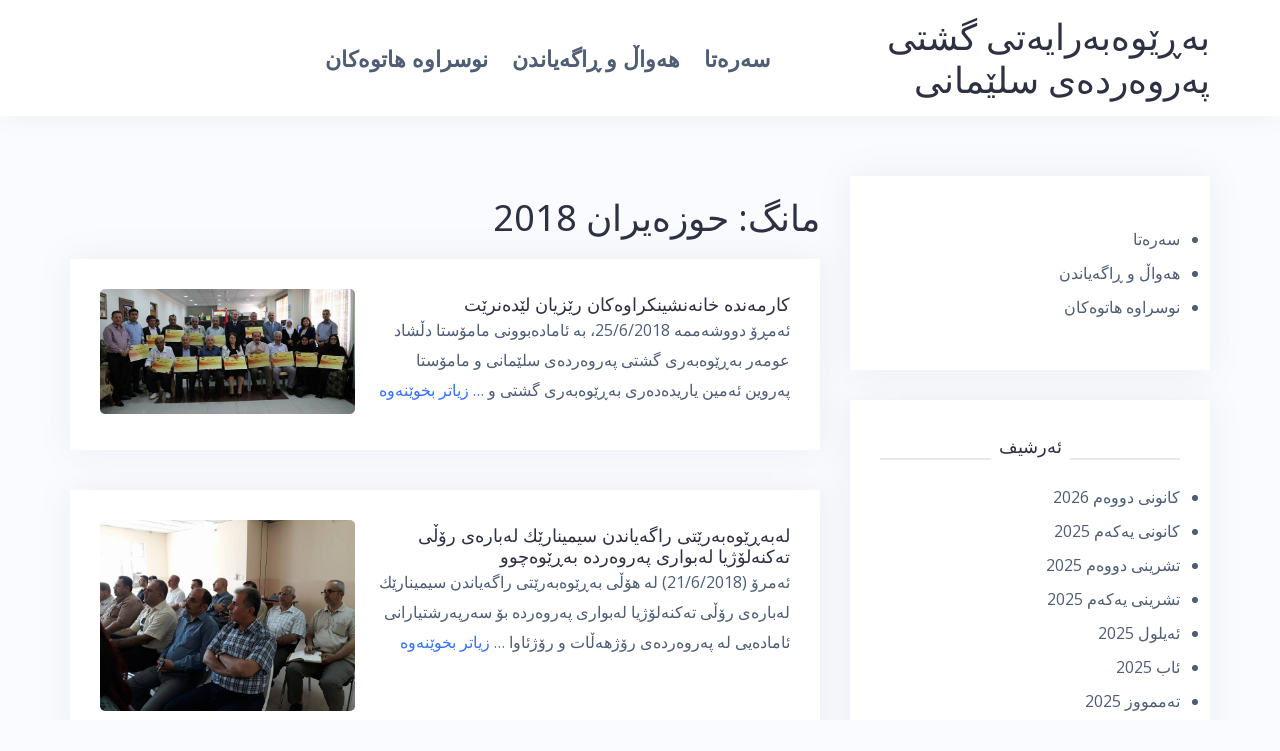

--- FILE ---
content_type: text/html; charset=UTF-8
request_url: https://suliparwarda.com/?m=201806&paged=2
body_size: 12640
content:
<!DOCTYPE html>
<html dir="rtl" lang="ckb">
<head>
<meta charset="UTF-8">
<meta name="viewport" content="width=device-width, initial-scale=1">
<link rel="profile" href="https://gmpg.org/xfn/11">
<link rel="pingback" href="https://suliparwarda.com/xmlrpc.php">

<title>حوزه‌یران 2018 &#8211; پەڕە 2 &#8211; بەڕێوەبەرایەتی گشتی پەروەردەی سلێمانی</title>
<meta name='robots' content='max-image-preview:large' />
<link rel='dns-prefetch' href='//fonts.googleapis.com' />
		<!-- This site uses the Google Analytics by MonsterInsights plugin v9.11.1 - Using Analytics tracking - https://www.monsterinsights.com/ -->
							<script src="//www.googletagmanager.com/gtag/js?id=G-XED5VVNP7D"  data-cfasync="false" data-wpfc-render="false" type="text/javascript" async></script>
			<script data-cfasync="false" data-wpfc-render="false" type="text/javascript">
				var mi_version = '9.11.1';
				var mi_track_user = true;
				var mi_no_track_reason = '';
								var MonsterInsightsDefaultLocations = {"page_location":"https:\/\/suliparwarda.com\/?m=201806&paged=2"};
								if ( typeof MonsterInsightsPrivacyGuardFilter === 'function' ) {
					var MonsterInsightsLocations = (typeof MonsterInsightsExcludeQuery === 'object') ? MonsterInsightsPrivacyGuardFilter( MonsterInsightsExcludeQuery ) : MonsterInsightsPrivacyGuardFilter( MonsterInsightsDefaultLocations );
				} else {
					var MonsterInsightsLocations = (typeof MonsterInsightsExcludeQuery === 'object') ? MonsterInsightsExcludeQuery : MonsterInsightsDefaultLocations;
				}

								var disableStrs = [
										'ga-disable-G-XED5VVNP7D',
									];

				/* Function to detect opted out users */
				function __gtagTrackerIsOptedOut() {
					for (var index = 0; index < disableStrs.length; index++) {
						if (document.cookie.indexOf(disableStrs[index] + '=true') > -1) {
							return true;
						}
					}

					return false;
				}

				/* Disable tracking if the opt-out cookie exists. */
				if (__gtagTrackerIsOptedOut()) {
					for (var index = 0; index < disableStrs.length; index++) {
						window[disableStrs[index]] = true;
					}
				}

				/* Opt-out function */
				function __gtagTrackerOptout() {
					for (var index = 0; index < disableStrs.length; index++) {
						document.cookie = disableStrs[index] + '=true; expires=Thu, 31 Dec 2099 23:59:59 UTC; path=/';
						window[disableStrs[index]] = true;
					}
				}

				if ('undefined' === typeof gaOptout) {
					function gaOptout() {
						__gtagTrackerOptout();
					}
				}
								window.dataLayer = window.dataLayer || [];

				window.MonsterInsightsDualTracker = {
					helpers: {},
					trackers: {},
				};
				if (mi_track_user) {
					function __gtagDataLayer() {
						dataLayer.push(arguments);
					}

					function __gtagTracker(type, name, parameters) {
						if (!parameters) {
							parameters = {};
						}

						if (parameters.send_to) {
							__gtagDataLayer.apply(null, arguments);
							return;
						}

						if (type === 'event') {
														parameters.send_to = monsterinsights_frontend.v4_id;
							var hookName = name;
							if (typeof parameters['event_category'] !== 'undefined') {
								hookName = parameters['event_category'] + ':' + name;
							}

							if (typeof MonsterInsightsDualTracker.trackers[hookName] !== 'undefined') {
								MonsterInsightsDualTracker.trackers[hookName](parameters);
							} else {
								__gtagDataLayer('event', name, parameters);
							}
							
						} else {
							__gtagDataLayer.apply(null, arguments);
						}
					}

					__gtagTracker('js', new Date());
					__gtagTracker('set', {
						'developer_id.dZGIzZG': true,
											});
					if ( MonsterInsightsLocations.page_location ) {
						__gtagTracker('set', MonsterInsightsLocations);
					}
										__gtagTracker('config', 'G-XED5VVNP7D', {"forceSSL":"true"} );
										window.gtag = __gtagTracker;										(function () {
						/* https://developers.google.com/analytics/devguides/collection/analyticsjs/ */
						/* ga and __gaTracker compatibility shim. */
						var noopfn = function () {
							return null;
						};
						var newtracker = function () {
							return new Tracker();
						};
						var Tracker = function () {
							return null;
						};
						var p = Tracker.prototype;
						p.get = noopfn;
						p.set = noopfn;
						p.send = function () {
							var args = Array.prototype.slice.call(arguments);
							args.unshift('send');
							__gaTracker.apply(null, args);
						};
						var __gaTracker = function () {
							var len = arguments.length;
							if (len === 0) {
								return;
							}
							var f = arguments[len - 1];
							if (typeof f !== 'object' || f === null || typeof f.hitCallback !== 'function') {
								if ('send' === arguments[0]) {
									var hitConverted, hitObject = false, action;
									if ('event' === arguments[1]) {
										if ('undefined' !== typeof arguments[3]) {
											hitObject = {
												'eventAction': arguments[3],
												'eventCategory': arguments[2],
												'eventLabel': arguments[4],
												'value': arguments[5] ? arguments[5] : 1,
											}
										}
									}
									if ('pageview' === arguments[1]) {
										if ('undefined' !== typeof arguments[2]) {
											hitObject = {
												'eventAction': 'page_view',
												'page_path': arguments[2],
											}
										}
									}
									if (typeof arguments[2] === 'object') {
										hitObject = arguments[2];
									}
									if (typeof arguments[5] === 'object') {
										Object.assign(hitObject, arguments[5]);
									}
									if ('undefined' !== typeof arguments[1].hitType) {
										hitObject = arguments[1];
										if ('pageview' === hitObject.hitType) {
											hitObject.eventAction = 'page_view';
										}
									}
									if (hitObject) {
										action = 'timing' === arguments[1].hitType ? 'timing_complete' : hitObject.eventAction;
										hitConverted = mapArgs(hitObject);
										__gtagTracker('event', action, hitConverted);
									}
								}
								return;
							}

							function mapArgs(args) {
								var arg, hit = {};
								var gaMap = {
									'eventCategory': 'event_category',
									'eventAction': 'event_action',
									'eventLabel': 'event_label',
									'eventValue': 'event_value',
									'nonInteraction': 'non_interaction',
									'timingCategory': 'event_category',
									'timingVar': 'name',
									'timingValue': 'value',
									'timingLabel': 'event_label',
									'page': 'page_path',
									'location': 'page_location',
									'title': 'page_title',
									'referrer' : 'page_referrer',
								};
								for (arg in args) {
																		if (!(!args.hasOwnProperty(arg) || !gaMap.hasOwnProperty(arg))) {
										hit[gaMap[arg]] = args[arg];
									} else {
										hit[arg] = args[arg];
									}
								}
								return hit;
							}

							try {
								f.hitCallback();
							} catch (ex) {
							}
						};
						__gaTracker.create = newtracker;
						__gaTracker.getByName = newtracker;
						__gaTracker.getAll = function () {
							return [];
						};
						__gaTracker.remove = noopfn;
						__gaTracker.loaded = true;
						window['__gaTracker'] = __gaTracker;
					})();
									} else {
										console.log("");
					(function () {
						function __gtagTracker() {
							return null;
						}

						window['__gtagTracker'] = __gtagTracker;
						window['gtag'] = __gtagTracker;
					})();
									}
			</script>
							<!-- / Google Analytics by MonsterInsights -->
		<style id='wp-img-auto-sizes-contain-inline-css' type='text/css'>
img:is([sizes=auto i],[sizes^="auto," i]){contain-intrinsic-size:3000px 1500px}
/*# sourceURL=wp-img-auto-sizes-contain-inline-css */
</style>
<link rel='stylesheet' id='bootstrap-css' href='https://suliparwarda.com/wp-content/themes/talon/css/bootstrap/bootstrap.min.css' type='text/css' media='all' />
<style id='wp-block-library-inline-css' type='text/css'>
:root{--wp-block-synced-color:#7a00df;--wp-block-synced-color--rgb:122,0,223;--wp-bound-block-color:var(--wp-block-synced-color);--wp-editor-canvas-background:#ddd;--wp-admin-theme-color:#007cba;--wp-admin-theme-color--rgb:0,124,186;--wp-admin-theme-color-darker-10:#006ba1;--wp-admin-theme-color-darker-10--rgb:0,107,160.5;--wp-admin-theme-color-darker-20:#005a87;--wp-admin-theme-color-darker-20--rgb:0,90,135;--wp-admin-border-width-focus:2px}@media (min-resolution:192dpi){:root{--wp-admin-border-width-focus:1.5px}}.wp-element-button{cursor:pointer}:root .has-very-light-gray-background-color{background-color:#eee}:root .has-very-dark-gray-background-color{background-color:#313131}:root .has-very-light-gray-color{color:#eee}:root .has-very-dark-gray-color{color:#313131}:root .has-vivid-green-cyan-to-vivid-cyan-blue-gradient-background{background:linear-gradient(135deg,#00d084,#0693e3)}:root .has-purple-crush-gradient-background{background:linear-gradient(135deg,#34e2e4,#4721fb 50%,#ab1dfe)}:root .has-hazy-dawn-gradient-background{background:linear-gradient(135deg,#faaca8,#dad0ec)}:root .has-subdued-olive-gradient-background{background:linear-gradient(135deg,#fafae1,#67a671)}:root .has-atomic-cream-gradient-background{background:linear-gradient(135deg,#fdd79a,#004a59)}:root .has-nightshade-gradient-background{background:linear-gradient(135deg,#330968,#31cdcf)}:root .has-midnight-gradient-background{background:linear-gradient(135deg,#020381,#2874fc)}:root{--wp--preset--font-size--normal:16px;--wp--preset--font-size--huge:42px}.has-regular-font-size{font-size:1em}.has-larger-font-size{font-size:2.625em}.has-normal-font-size{font-size:var(--wp--preset--font-size--normal)}.has-huge-font-size{font-size:var(--wp--preset--font-size--huge)}.has-text-align-center{text-align:center}.has-text-align-left{text-align:left}.has-text-align-right{text-align:right}.has-fit-text{white-space:nowrap!important}#end-resizable-editor-section{display:none}.aligncenter{clear:both}.items-justified-left{justify-content:flex-start}.items-justified-center{justify-content:center}.items-justified-right{justify-content:flex-end}.items-justified-space-between{justify-content:space-between}.screen-reader-text{border:0;clip-path:inset(50%);height:1px;margin:-1px;overflow:hidden;padding:0;position:absolute;width:1px;word-wrap:normal!important}.screen-reader-text:focus{background-color:#ddd;clip-path:none;color:#444;display:block;font-size:1em;height:auto;left:5px;line-height:normal;padding:15px 23px 14px;text-decoration:none;top:5px;width:auto;z-index:100000}html :where(.has-border-color){border-style:solid}html :where([style*=border-top-color]){border-top-style:solid}html :where([style*=border-right-color]){border-right-style:solid}html :where([style*=border-bottom-color]){border-bottom-style:solid}html :where([style*=border-left-color]){border-left-style:solid}html :where([style*=border-width]){border-style:solid}html :where([style*=border-top-width]){border-top-style:solid}html :where([style*=border-right-width]){border-right-style:solid}html :where([style*=border-bottom-width]){border-bottom-style:solid}html :where([style*=border-left-width]){border-left-style:solid}html :where(img[class*=wp-image-]){height:auto;max-width:100%}:where(figure){margin:0 0 1em}html :where(.is-position-sticky){--wp-admin--admin-bar--position-offset:var(--wp-admin--admin-bar--height,0px)}@media screen and (max-width:600px){html :where(.is-position-sticky){--wp-admin--admin-bar--position-offset:0px}}

/*# sourceURL=wp-block-library-inline-css */
</style><style id='wp-block-media-text-inline-css' type='text/css'>
.wp-block-media-text{box-sizing:border-box;direction:ltr;display:grid;grid-template-columns:50% 1fr;grid-template-rows:auto}.wp-block-media-text.has-media-on-the-right{grid-template-columns:1fr 50%}.wp-block-media-text.is-vertically-aligned-top>.wp-block-media-text__content,.wp-block-media-text.is-vertically-aligned-top>.wp-block-media-text__media{align-self:start}.wp-block-media-text.is-vertically-aligned-center>.wp-block-media-text__content,.wp-block-media-text.is-vertically-aligned-center>.wp-block-media-text__media,.wp-block-media-text>.wp-block-media-text__content,.wp-block-media-text>.wp-block-media-text__media{align-self:center}.wp-block-media-text.is-vertically-aligned-bottom>.wp-block-media-text__content,.wp-block-media-text.is-vertically-aligned-bottom>.wp-block-media-text__media{align-self:end}.wp-block-media-text>.wp-block-media-text__media{grid-column:1;grid-row:1;margin:0}.wp-block-media-text>.wp-block-media-text__content{direction:rtl;grid-column:2;grid-row:1;padding:0 8%;word-break:break-word}.wp-block-media-text.has-media-on-the-right>.wp-block-media-text__media{grid-column:2;grid-row:1}.wp-block-media-text.has-media-on-the-right>.wp-block-media-text__content{grid-column:1;grid-row:1}.wp-block-media-text__media a{display:block}.wp-block-media-text__media img,.wp-block-media-text__media video{height:auto;max-width:unset;vertical-align:middle;width:100%}.wp-block-media-text.is-image-fill>.wp-block-media-text__media{background-size:cover;height:100%;min-height:250px}.wp-block-media-text.is-image-fill>.wp-block-media-text__media>a{display:block;height:100%}.wp-block-media-text.is-image-fill>.wp-block-media-text__media img{height:1px;margin:-1px;overflow:hidden;padding:0;position:absolute;width:1px;clip:rect(0,0,0,0);border:0}.wp-block-media-text.is-image-fill-element>.wp-block-media-text__media{height:100%;min-height:250px}.wp-block-media-text.is-image-fill-element>.wp-block-media-text__media>a{display:block;height:100%}.wp-block-media-text.is-image-fill-element>.wp-block-media-text__media img{height:100%;object-fit:cover;width:100%}@media (max-width:600px){.wp-block-media-text.is-stacked-on-mobile{grid-template-columns:100%!important}.wp-block-media-text.is-stacked-on-mobile>.wp-block-media-text__media{grid-column:1;grid-row:1}.wp-block-media-text.is-stacked-on-mobile>.wp-block-media-text__content{grid-column:1;grid-row:2}}
/*# sourceURL=https://suliparwarda.com/wp-includes/blocks/media-text/style.min.css */
</style>
<style id='wp-block-paragraph-inline-css' type='text/css'>
.is-small-text{font-size:.875em}.is-regular-text{font-size:1em}.is-large-text{font-size:2.25em}.is-larger-text{font-size:3em}.has-drop-cap:not(:focus):first-letter{float:right;font-size:8.4em;font-style:normal;font-weight:100;line-height:.68;margin:.05em 0 0 .1em;text-transform:uppercase}body.rtl .has-drop-cap:not(:focus):first-letter{float:none;margin-right:.1em}p.has-drop-cap.has-background{overflow:hidden}:root :where(p.has-background){padding:1.25em 2.375em}:where(p.has-text-color:not(.has-link-color)) a{color:inherit}p.has-text-align-left[style*="writing-mode:vertical-lr"],p.has-text-align-right[style*="writing-mode:vertical-rl"]{rotate:180deg}
/*# sourceURL=https://suliparwarda.com/wp-includes/blocks/paragraph/style.min.css */
</style>
<style id='global-styles-inline-css' type='text/css'>
:root{--wp--preset--aspect-ratio--square: 1;--wp--preset--aspect-ratio--4-3: 4/3;--wp--preset--aspect-ratio--3-4: 3/4;--wp--preset--aspect-ratio--3-2: 3/2;--wp--preset--aspect-ratio--2-3: 2/3;--wp--preset--aspect-ratio--16-9: 16/9;--wp--preset--aspect-ratio--9-16: 9/16;--wp--preset--color--black: #000000;--wp--preset--color--cyan-bluish-gray: #abb8c3;--wp--preset--color--white: #ffffff;--wp--preset--color--pale-pink: #f78da7;--wp--preset--color--vivid-red: #cf2e2e;--wp--preset--color--luminous-vivid-orange: #ff6900;--wp--preset--color--luminous-vivid-amber: #fcb900;--wp--preset--color--light-green-cyan: #7bdcb5;--wp--preset--color--vivid-green-cyan: #00d084;--wp--preset--color--pale-cyan-blue: #8ed1fc;--wp--preset--color--vivid-cyan-blue: #0693e3;--wp--preset--color--vivid-purple: #9b51e0;--wp--preset--gradient--vivid-cyan-blue-to-vivid-purple: linear-gradient(135deg,rgb(6,147,227) 0%,rgb(155,81,224) 100%);--wp--preset--gradient--light-green-cyan-to-vivid-green-cyan: linear-gradient(135deg,rgb(122,220,180) 0%,rgb(0,208,130) 100%);--wp--preset--gradient--luminous-vivid-amber-to-luminous-vivid-orange: linear-gradient(135deg,rgb(252,185,0) 0%,rgb(255,105,0) 100%);--wp--preset--gradient--luminous-vivid-orange-to-vivid-red: linear-gradient(135deg,rgb(255,105,0) 0%,rgb(207,46,46) 100%);--wp--preset--gradient--very-light-gray-to-cyan-bluish-gray: linear-gradient(135deg,rgb(238,238,238) 0%,rgb(169,184,195) 100%);--wp--preset--gradient--cool-to-warm-spectrum: linear-gradient(135deg,rgb(74,234,220) 0%,rgb(151,120,209) 20%,rgb(207,42,186) 40%,rgb(238,44,130) 60%,rgb(251,105,98) 80%,rgb(254,248,76) 100%);--wp--preset--gradient--blush-light-purple: linear-gradient(135deg,rgb(255,206,236) 0%,rgb(152,150,240) 100%);--wp--preset--gradient--blush-bordeaux: linear-gradient(135deg,rgb(254,205,165) 0%,rgb(254,45,45) 50%,rgb(107,0,62) 100%);--wp--preset--gradient--luminous-dusk: linear-gradient(135deg,rgb(255,203,112) 0%,rgb(199,81,192) 50%,rgb(65,88,208) 100%);--wp--preset--gradient--pale-ocean: linear-gradient(135deg,rgb(255,245,203) 0%,rgb(182,227,212) 50%,rgb(51,167,181) 100%);--wp--preset--gradient--electric-grass: linear-gradient(135deg,rgb(202,248,128) 0%,rgb(113,206,126) 100%);--wp--preset--gradient--midnight: linear-gradient(135deg,rgb(2,3,129) 0%,rgb(40,116,252) 100%);--wp--preset--font-size--small: 13px;--wp--preset--font-size--medium: 20px;--wp--preset--font-size--large: 36px;--wp--preset--font-size--x-large: 42px;--wp--preset--spacing--20: 0.44rem;--wp--preset--spacing--30: 0.67rem;--wp--preset--spacing--40: 1rem;--wp--preset--spacing--50: 1.5rem;--wp--preset--spacing--60: 2.25rem;--wp--preset--spacing--70: 3.38rem;--wp--preset--spacing--80: 5.06rem;--wp--preset--shadow--natural: 6px 6px 9px rgba(0, 0, 0, 0.2);--wp--preset--shadow--deep: 12px 12px 50px rgba(0, 0, 0, 0.4);--wp--preset--shadow--sharp: 6px 6px 0px rgba(0, 0, 0, 0.2);--wp--preset--shadow--outlined: 6px 6px 0px -3px rgb(255, 255, 255), 6px 6px rgb(0, 0, 0);--wp--preset--shadow--crisp: 6px 6px 0px rgb(0, 0, 0);}:where(.is-layout-flex){gap: 0.5em;}:where(.is-layout-grid){gap: 0.5em;}body .is-layout-flex{display: flex;}.is-layout-flex{flex-wrap: wrap;align-items: center;}.is-layout-flex > :is(*, div){margin: 0;}body .is-layout-grid{display: grid;}.is-layout-grid > :is(*, div){margin: 0;}:where(.wp-block-columns.is-layout-flex){gap: 2em;}:where(.wp-block-columns.is-layout-grid){gap: 2em;}:where(.wp-block-post-template.is-layout-flex){gap: 1.25em;}:where(.wp-block-post-template.is-layout-grid){gap: 1.25em;}.has-black-color{color: var(--wp--preset--color--black) !important;}.has-cyan-bluish-gray-color{color: var(--wp--preset--color--cyan-bluish-gray) !important;}.has-white-color{color: var(--wp--preset--color--white) !important;}.has-pale-pink-color{color: var(--wp--preset--color--pale-pink) !important;}.has-vivid-red-color{color: var(--wp--preset--color--vivid-red) !important;}.has-luminous-vivid-orange-color{color: var(--wp--preset--color--luminous-vivid-orange) !important;}.has-luminous-vivid-amber-color{color: var(--wp--preset--color--luminous-vivid-amber) !important;}.has-light-green-cyan-color{color: var(--wp--preset--color--light-green-cyan) !important;}.has-vivid-green-cyan-color{color: var(--wp--preset--color--vivid-green-cyan) !important;}.has-pale-cyan-blue-color{color: var(--wp--preset--color--pale-cyan-blue) !important;}.has-vivid-cyan-blue-color{color: var(--wp--preset--color--vivid-cyan-blue) !important;}.has-vivid-purple-color{color: var(--wp--preset--color--vivid-purple) !important;}.has-black-background-color{background-color: var(--wp--preset--color--black) !important;}.has-cyan-bluish-gray-background-color{background-color: var(--wp--preset--color--cyan-bluish-gray) !important;}.has-white-background-color{background-color: var(--wp--preset--color--white) !important;}.has-pale-pink-background-color{background-color: var(--wp--preset--color--pale-pink) !important;}.has-vivid-red-background-color{background-color: var(--wp--preset--color--vivid-red) !important;}.has-luminous-vivid-orange-background-color{background-color: var(--wp--preset--color--luminous-vivid-orange) !important;}.has-luminous-vivid-amber-background-color{background-color: var(--wp--preset--color--luminous-vivid-amber) !important;}.has-light-green-cyan-background-color{background-color: var(--wp--preset--color--light-green-cyan) !important;}.has-vivid-green-cyan-background-color{background-color: var(--wp--preset--color--vivid-green-cyan) !important;}.has-pale-cyan-blue-background-color{background-color: var(--wp--preset--color--pale-cyan-blue) !important;}.has-vivid-cyan-blue-background-color{background-color: var(--wp--preset--color--vivid-cyan-blue) !important;}.has-vivid-purple-background-color{background-color: var(--wp--preset--color--vivid-purple) !important;}.has-black-border-color{border-color: var(--wp--preset--color--black) !important;}.has-cyan-bluish-gray-border-color{border-color: var(--wp--preset--color--cyan-bluish-gray) !important;}.has-white-border-color{border-color: var(--wp--preset--color--white) !important;}.has-pale-pink-border-color{border-color: var(--wp--preset--color--pale-pink) !important;}.has-vivid-red-border-color{border-color: var(--wp--preset--color--vivid-red) !important;}.has-luminous-vivid-orange-border-color{border-color: var(--wp--preset--color--luminous-vivid-orange) !important;}.has-luminous-vivid-amber-border-color{border-color: var(--wp--preset--color--luminous-vivid-amber) !important;}.has-light-green-cyan-border-color{border-color: var(--wp--preset--color--light-green-cyan) !important;}.has-vivid-green-cyan-border-color{border-color: var(--wp--preset--color--vivid-green-cyan) !important;}.has-pale-cyan-blue-border-color{border-color: var(--wp--preset--color--pale-cyan-blue) !important;}.has-vivid-cyan-blue-border-color{border-color: var(--wp--preset--color--vivid-cyan-blue) !important;}.has-vivid-purple-border-color{border-color: var(--wp--preset--color--vivid-purple) !important;}.has-vivid-cyan-blue-to-vivid-purple-gradient-background{background: var(--wp--preset--gradient--vivid-cyan-blue-to-vivid-purple) !important;}.has-light-green-cyan-to-vivid-green-cyan-gradient-background{background: var(--wp--preset--gradient--light-green-cyan-to-vivid-green-cyan) !important;}.has-luminous-vivid-amber-to-luminous-vivid-orange-gradient-background{background: var(--wp--preset--gradient--luminous-vivid-amber-to-luminous-vivid-orange) !important;}.has-luminous-vivid-orange-to-vivid-red-gradient-background{background: var(--wp--preset--gradient--luminous-vivid-orange-to-vivid-red) !important;}.has-very-light-gray-to-cyan-bluish-gray-gradient-background{background: var(--wp--preset--gradient--very-light-gray-to-cyan-bluish-gray) !important;}.has-cool-to-warm-spectrum-gradient-background{background: var(--wp--preset--gradient--cool-to-warm-spectrum) !important;}.has-blush-light-purple-gradient-background{background: var(--wp--preset--gradient--blush-light-purple) !important;}.has-blush-bordeaux-gradient-background{background: var(--wp--preset--gradient--blush-bordeaux) !important;}.has-luminous-dusk-gradient-background{background: var(--wp--preset--gradient--luminous-dusk) !important;}.has-pale-ocean-gradient-background{background: var(--wp--preset--gradient--pale-ocean) !important;}.has-electric-grass-gradient-background{background: var(--wp--preset--gradient--electric-grass) !important;}.has-midnight-gradient-background{background: var(--wp--preset--gradient--midnight) !important;}.has-small-font-size{font-size: var(--wp--preset--font-size--small) !important;}.has-medium-font-size{font-size: var(--wp--preset--font-size--medium) !important;}.has-large-font-size{font-size: var(--wp--preset--font-size--large) !important;}.has-x-large-font-size{font-size: var(--wp--preset--font-size--x-large) !important;}
/*# sourceURL=global-styles-inline-css */
</style>

<style id='classic-theme-styles-inline-css' type='text/css'>
/*! This file is auto-generated */
.wp-block-button__link{color:#fff;background-color:#32373c;border-radius:9999px;box-shadow:none;text-decoration:none;padding:calc(.667em + 2px) calc(1.333em + 2px);font-size:1.125em}.wp-block-file__button{background:#32373c;color:#fff;text-decoration:none}
/*# sourceURL=/wp-includes/css/classic-themes.min.css */
</style>
<link rel='stylesheet' id='talon-style-css' href='https://suliparwarda.com/wp-content/themes/talon/style.css' type='text/css' media='all' />
<style id='talon-style-inline-css' type='text/css'>
.inner-bar,.lists-box ul li:before,.testimonials-box .slick-dots li.slick-active button::before,.woocommerce-cart .wc-proceed-to-checkout a.checkout-button:hover,.woocommerce #respond input#submit:hover,.woocommerce a.button:hover,.woocommerce button.button:hover,.woocommerce input.button:hover,.woocommerce input.button.alt:hover,.woocommerce-cart .wc-proceed-to-checkout a.checkout-button,.woocommerce #respond input#submit,.woocommerce a.button,.woocommerce button.button,.woocommerce input.button,.woocommerce input.button.alt,.woocommerce span.onsale,.woocommerce ul.products li.product .onsale,.check-box-active .checkbox-inner,.tags-links a:hover,.button,button,input[type="button"],input[type="reset"],input[type="submit"],.woocommerce button.single_add_to_cart_button.button,.button:hover,button:hover,input[type="button"]:hover,input[type="reset"]:hover,input[type="submit"]:hover,.woocommerce button.single_add_to_cart_button.button:hover	{ background-color:#7261ee;}
.team-social a:hover,.portfolio-item h4 a:hover,.woocommerce-message:before { color:#7261ee;}
.woocommerce div.product .woocommerce-tabs ul.tabs li.active,.portfolio-filter ul .active a,.woocommerce-message { border-color:#7261ee;}
.button:hover, button:hover, input[type="button"]:hover, input[type="reset"]:hover, input[type="submit"]:hover, .woocommerce button.single_add_to_cart_button.button:hover,.woocommerce-cart .wc-proceed-to-checkout a.checkout-button:hover,.woocommerce #respond input#submit:hover,.woocommerce a.button:hover,.woocommerce button.button:hover,.woocommerce input.button:hover,.woocommerce input.button.alt:hover 
					{ -webkit-box-shadow: 0px 0px 40px 0px rgba(114,97,238,0.54);
					  -moz-box-shadow:  0px 0px 40px 0px rgba(114,97,238,0.54);
					  box-shadow: 0px 0px 40px 0px rgba(114,97,238,0.54);}
.site-title a,.site-title a:hover { color:#2d3142;}
.site-description { color:#515d77;}
.site-header { background-color:#ffffff;}
.main-navigation li a { color:#4f5d75;}
.main-slider-caption h1 { color:#ffffff;}
.main-slider-caption p { color:#ffffff;}
.site-footer { background-color:#2d3142;}
.site-footer, .site-footer a { color:#4f5d75;}
body { color:#4f5d75;}
body { font-family:Open Sans;}
h1,h2,h3,h4,h5,h6,.site-title { font-family:Noto Sans;}
.site-title { font-size:36px; }
.site-description { font-size:16px; }
body { font-size:16px; }
.main-navigation li { font-size:22px; }
.so-panel .widget-title { font-size:30px; }
.post-item .post-content .entry-title { font-size:18px; }
.single .entry-header .entry-title { font-size:39px; }
.widget-area .widget-title span { font-size:18px; }

/*# sourceURL=talon-style-inline-css */
</style>
<link rel='stylesheet' id='talon-fonts-css' href='https://fonts.googleapis.com/css?family=Open+Sans%3A400%2C400italic%2C600%2C600italic%7CNoto+Sans%3A400%2C400italic%2C600%2C600italic#038;subset=latin%2Clatin-ext%2Ccyrillic' type='text/css' media='all' />
<link rel='stylesheet' id='talon-icons-css' href='https://suliparwarda.com/wp-content/themes/talon/icons/icons.min.css' type='text/css' media='all' />
<script type="text/javascript" src="https://suliparwarda.com/wp-content/plugins/google-analytics-for-wordpress/assets/js/frontend-gtag.min.js" id="monsterinsights-frontend-script-js" async="async" data-wp-strategy="async"></script>
<script data-cfasync="false" data-wpfc-render="false" type="text/javascript" id='monsterinsights-frontend-script-js-extra'>/* <![CDATA[ */
var monsterinsights_frontend = {"js_events_tracking":"true","download_extensions":"doc,pdf,ppt,zip,xls,docx,pptx,xlsx","inbound_paths":"[]","home_url":"https:\/\/suliparwarda.com","hash_tracking":"false","v4_id":"G-XED5VVNP7D"};/* ]]> */
</script>
<script type="text/javascript" src="https://suliparwarda.com/wp-includes/js/jquery/jquery.min.js" id="jquery-core-js"></script>
<script type="text/javascript" src="https://suliparwarda.com/wp-includes/js/jquery/jquery-migrate.min.js" id="jquery-migrate-js"></script>
<link rel="https://api.w.org/" href="https://suliparwarda.com/index.php?rest_route=/" /><script data-cfasync="false" nonce="bb8380ee-777f-4f62-a38a-27c42b81b88b">try{(function(w,d){!function(j,k,l,m){if(j.zaraz)console.error("zaraz is loaded twice");else{j[l]=j[l]||{};j[l].executed=[];j.zaraz={deferred:[],listeners:[]};j.zaraz._v="5874";j.zaraz._n="bb8380ee-777f-4f62-a38a-27c42b81b88b";j.zaraz.q=[];j.zaraz._f=function(n){return async function(){var o=Array.prototype.slice.call(arguments);j.zaraz.q.push({m:n,a:o})}};for(const p of["track","set","debug"])j.zaraz[p]=j.zaraz._f(p);j.zaraz.init=()=>{var q=k.getElementsByTagName(m)[0],r=k.createElement(m),s=k.getElementsByTagName("title")[0];s&&(j[l].t=k.getElementsByTagName("title")[0].text);j[l].x=Math.random();j[l].w=j.screen.width;j[l].h=j.screen.height;j[l].j=j.innerHeight;j[l].e=j.innerWidth;j[l].l=j.location.href;j[l].r=k.referrer;j[l].k=j.screen.colorDepth;j[l].n=k.characterSet;j[l].o=(new Date).getTimezoneOffset();if(j.dataLayer)for(const t of Object.entries(Object.entries(dataLayer).reduce((u,v)=>({...u[1],...v[1]}),{})))zaraz.set(t[0],t[1],{scope:"page"});j[l].q=[];for(;j.zaraz.q.length;){const w=j.zaraz.q.shift();j[l].q.push(w)}r.defer=!0;for(const x of[localStorage,sessionStorage])Object.keys(x||{}).filter(z=>z.startsWith("_zaraz_")).forEach(y=>{try{j[l]["z_"+y.slice(7)]=JSON.parse(x.getItem(y))}catch{j[l]["z_"+y.slice(7)]=x.getItem(y)}});r.referrerPolicy="origin";r.src="/cdn-cgi/zaraz/s.js?z="+btoa(encodeURIComponent(JSON.stringify(j[l])));q.parentNode.insertBefore(r,q)};["complete","interactive"].includes(k.readyState)?zaraz.init():j.addEventListener("DOMContentLoaded",zaraz.init)}}(w,d,"zarazData","script");window.zaraz._p=async d$=>new Promise(ea=>{if(d$){d$.e&&d$.e.forEach(eb=>{try{const ec=d.querySelector("script[nonce]"),ed=ec?.nonce||ec?.getAttribute("nonce"),ee=d.createElement("script");ed&&(ee.nonce=ed);ee.innerHTML=eb;ee.onload=()=>{d.head.removeChild(ee)};d.head.appendChild(ee)}catch(ef){console.error(`Error executing script: ${eb}\n`,ef)}});Promise.allSettled((d$.f||[]).map(eg=>fetch(eg[0],eg[1])))}ea()});zaraz._p({"e":["(function(w,d){})(window,document)"]});})(window,document)}catch(e){throw fetch("/cdn-cgi/zaraz/t"),e;};</script></head>

<body data-rsssl=1 class="rtl archive date paged paged-2 date-paged-2 wp-theme-talon group-blog hfeed">
	<div off-canvas="main-menu left shift">			
		<div class="mobile-branding">
				<div class="site-branding">
				<p class="site-title"><a href="https://suliparwarda.com/" rel="home">بەڕێوەبەرایەتی گشتی پەروەردەی سلێمانی</a></p>
			</div>
			</div>			
		<div class="menu-main-container"><ul id="mobile-menu" class="mobile-menu"><li id="menu-item-643" class="menu-item menu-item-type-custom menu-item-object-custom menu-item-home menu-item-643"><a href="https://suliparwarda.com">سەرەتا</a></li>
<li id="menu-item-574" class="menu-item menu-item-type-taxonomy menu-item-object-category menu-item-574"><a href="https://suliparwarda.com/?cat=13">هەواڵ و ڕاگەیاندن</a></li>
<li id="menu-item-641" class="menu-item menu-item-type-post_type menu-item-object-page menu-item-641"><a href="https://suliparwarda.com/?page_id=639">نوسراوە هاتوەکان</a></li>
</ul></div>	</div>
<div canvas="container" id="page" class="site">
	<a class="skip-link screen-reader-text" href="#content">Skip to content</a>

		<header id="header" class="site-header header-sticky">
		<div class="main-header">
			<div class="container">
				<div class="row">
					<div class="col-md-4 col-sm-12 col-xs-12 branding-container">
						<div class="menu-btn-toggle">
						<div class="menu-btn">
						  <span></span>
						  <span></span>
						  <span></span>
						</div>
						</div>
							<div class="site-branding">
				<p class="site-title"><a href="https://suliparwarda.com/" rel="home">بەڕێوەبەرایەتی گشتی پەروەردەی سلێمانی</a></p>
			</div>
						</div>
					<div class="col-md-8 menu-container">
						<nav id="site-navigation" class="main-navigation" role="navigation">
							<div class="menu-main-container"><ul id="primary-menu" class="menu"><li class="menu-item menu-item-type-custom menu-item-object-custom menu-item-home menu-item-643"><a href="https://suliparwarda.com">سەرەتا</a></li>
<li class="menu-item menu-item-type-taxonomy menu-item-object-category menu-item-574"><a href="https://suliparwarda.com/?cat=13">هەواڵ و ڕاگەیاندن</a></li>
<li class="menu-item menu-item-type-post_type menu-item-object-page menu-item-641"><a href="https://suliparwarda.com/?page_id=639">نوسراوە هاتوەکان</a></li>
</ul></div>						</nav>
					</div>
				</div>
			</div>
		</div>
	</header>
	
	
	<div id="content" class="site-content">
		<div class="container">
<div class="row">
	<div id="primary" class="content-area col-md-8 list">
		<main id="main" class="site-main" role="main">

		
			<header class="page-header">
				<h1 class="page-title">مانگ: <span>حوزه‌یران 2018</span></h1>			</header><!-- .page-header -->

			<div class="posts-layout">
									
<article id="post-1502" class="post-1502 post type-post status-publish format-standard has-post-thumbnail hentry category-magazine category-13 post-item clearfix">

		<div class="entry-thumb">
		<a href="https://suliparwarda.com/?p=1502" title="كارمەندە خانەنشینكراوەكان رێزیان لێدەنرێت"><img width="690" height="339" src="https://suliparwarda.com/wp-content/uploads/2018/06/36223451_436536740145146_998341388196118528_n.jpg" class="attachment-talon-blog-image size-talon-blog-image wp-post-image" alt="" decoding="async" fetchpriority="high" srcset="https://suliparwarda.com/wp-content/uploads/2018/06/36223451_436536740145146_998341388196118528_n.jpg 768w, https://suliparwarda.com/wp-content/uploads/2018/06/36223451_436536740145146_998341388196118528_n-300x147.jpg 300w" sizes="(max-width: 690px) 100vw, 690px" /></a>
	</div>
	
	<div class="post-content">
		<header class="entry-header">
			<h4 class="entry-title"><a href="https://suliparwarda.com/?p=1502" rel="bookmark">كارمەندە خانەنشینكراوەكان رێزیان لێدەنرێت</a></h4>		</header><!-- .entry-header -->

		<div class="entry-content">
			<p>ئەمڕۆ دووشەممە 25/6/2018، بە ئامادەبوونی مامۆستا دڵشاد عومەر بەڕێوەبەری گشتی پەروەردەی سلێمانی و مامۆستا پەروین ئەمین یاریدەدەری بەڕێوەبەری گشتی و <a class="read-more" href="https://suliparwarda.com/?p=1502"> &#8230;  زیاتر بخوێنەوە</a></p>
		</div><!-- .entry-content -->
	</div>
</article><!-- #post-## -->
									
<article id="post-1496" class="post-1496 post type-post status-publish format-standard has-post-thumbnail hentry category-13 post-item clearfix">

		<div class="entry-thumb">
		<a href="https://suliparwarda.com/?p=1496" title="لەبەڕێوەبەرێتی راگەیاندن سیمینارێك لەبارەی  رۆڵی تەكنەلۆژیا لەبواری پەروەردە بەڕێوەچوو"><img width="690" height="518" src="https://suliparwarda.com/wp-content/uploads/2018/06/35768436_2145570302123832_1473933098386194432_n.jpg" class="attachment-talon-blog-image size-talon-blog-image wp-post-image" alt="" decoding="async" srcset="https://suliparwarda.com/wp-content/uploads/2018/06/35768436_2145570302123832_1473933098386194432_n.jpg 960w, https://suliparwarda.com/wp-content/uploads/2018/06/35768436_2145570302123832_1473933098386194432_n-300x225.jpg 300w, https://suliparwarda.com/wp-content/uploads/2018/06/35768436_2145570302123832_1473933098386194432_n-768x576.jpg 768w, https://suliparwarda.com/wp-content/uploads/2018/06/35768436_2145570302123832_1473933098386194432_n-800x600.jpg 800w" sizes="(max-width: 690px) 100vw, 690px" /></a>
	</div>
	
	<div class="post-content">
		<header class="entry-header">
			<h4 class="entry-title"><a href="https://suliparwarda.com/?p=1496" rel="bookmark">لەبەڕێوەبەرێتی راگەیاندن سیمینارێك لەبارەی  رۆڵی تەكنەلۆژیا لەبواری پەروەردە بەڕێوەچوو</a></h4>		</header><!-- .entry-header -->

		<div class="entry-content">
			<p>ئەمرۆ (21/6/2018) لە هۆڵی بەڕێوەبەرێتی راگەیاندن سیمینارێك لەبارەی رۆڵی تەكنەلۆژیا لەبواری پەروەردە بۆ سەرپەرشتیارانی ئامادەیی لە پەروەردەی رۆژهەڵات و رۆژئاوا <a class="read-more" href="https://suliparwarda.com/?p=1496"> &#8230;  زیاتر بخوێنەوە</a></p>
		</div><!-- .entry-content -->
	</div>
</article><!-- #post-## -->
									
<article id="post-1485" class="post-1485 post type-post status-publish format-standard has-post-thumbnail hentry category-13 post-item clearfix">

		<div class="entry-thumb">
		<a href="https://suliparwarda.com/?p=1485" title="بەرپرسانی پەروەردەی سلێمانی ئامادەیی كشتوكاڵی بەكرەجۆ بەسەردەكەنەوە"><img width="690" height="459" src="https://suliparwarda.com/wp-content/uploads/2018/06/35552186_431822000616620_1472280532409647104_n.jpg" class="attachment-talon-blog-image size-talon-blog-image wp-post-image" alt="" decoding="async" srcset="https://suliparwarda.com/wp-content/uploads/2018/06/35552186_431822000616620_1472280532409647104_n.jpg 960w, https://suliparwarda.com/wp-content/uploads/2018/06/35552186_431822000616620_1472280532409647104_n-300x200.jpg 300w, https://suliparwarda.com/wp-content/uploads/2018/06/35552186_431822000616620_1472280532409647104_n-768x511.jpg 768w, https://suliparwarda.com/wp-content/uploads/2018/06/35552186_431822000616620_1472280532409647104_n-800x533.jpg 800w" sizes="(max-width: 690px) 100vw, 690px" /></a>
	</div>
	
	<div class="post-content">
		<header class="entry-header">
			<h4 class="entry-title"><a href="https://suliparwarda.com/?p=1485" rel="bookmark">بەرپرسانی پەروەردەی سلێمانی ئامادەیی كشتوكاڵی بەكرەجۆ بەسەردەكەنەوە</a></h4>		</header><!-- .entry-header -->

		<div class="entry-content">
			<p>ئەمڕۆ چوار شەممە ٢٠١٨/٦/٢٠ مامۆستا (پەروین ئەمین) یاردەدەری بەڕێوەبەری گشتی پەروەردەی سلێمانی بەیاوەری مامۆستا (بەكر محەمەد) بەڕێوەبەری پەروەردە و ژمارەیەكی <a class="read-more" href="https://suliparwarda.com/?p=1485"> &#8230;  زیاتر بخوێنەوە</a></p>
		</div><!-- .entry-content -->
	</div>
</article><!-- #post-## -->
									
<article id="post-1478" class="post-1478 post type-post status-publish format-standard has-post-thumbnail hentry category-13 post-item clearfix">

		<div class="entry-thumb">
		<a href="https://suliparwarda.com/?p=1478" title="بەڕێوەبەری گشتی قوتابخانەی نێودەوڵەتی سلێمانی  (SABIS) بەسەردەكاتەوە"><img width="690" height="460" src="https://suliparwarda.com/wp-content/uploads/2018/06/35148138_426310357834451_7373862628461903872_n.jpg" class="attachment-talon-blog-image size-talon-blog-image wp-post-image" alt="" decoding="async" loading="lazy" srcset="https://suliparwarda.com/wp-content/uploads/2018/06/35148138_426310357834451_7373862628461903872_n.jpg 768w, https://suliparwarda.com/wp-content/uploads/2018/06/35148138_426310357834451_7373862628461903872_n-300x200.jpg 300w" sizes="auto, (max-width: 690px) 100vw, 690px" /></a>
	</div>
	
	<div class="post-content">
		<header class="entry-header">
			<h4 class="entry-title"><a href="https://suliparwarda.com/?p=1478" rel="bookmark">بەڕێوەبەری گشتی قوتابخانەی نێودەوڵەتی سلێمانی  (SABIS) بەسەردەكاتەوە</a></h4>		</header><!-- .entry-header -->

		<div class="entry-content">
			<p>رۆژی سێشەممە 12/6/2018، مامۆستا دڵشاد عومەر بەڕێوەبەری گشتی پەروەردەی سلێمانی بەیاوەریی بەڕێوەبەری ژمێریاری، سەردانی قوتابخانەی نێودەوڵەتی سلێمانی (SABIS)ی كرد. لە <a class="read-more" href="https://suliparwarda.com/?p=1478"> &#8230;  زیاتر بخوێنەوە</a></p>
		</div><!-- .entry-content -->
	</div>
</article><!-- #post-## -->
									
<article id="post-1473" class="post-1473 post type-post status-publish format-standard has-post-thumbnail hentry category-magazine category-13 post-item clearfix">

		<div class="entry-thumb">
		<a href="https://suliparwarda.com/?p=1473" title="داتاو ئاماری 4 تاقیكردنەوە بڵاودەكرێتەوە"><img width="690" height="886" src="https://suliparwarda.com/wp-content/uploads/2018/06/0.jpg" class="attachment-talon-blog-image size-talon-blog-image wp-post-image" alt="" decoding="async" loading="lazy" srcset="https://suliparwarda.com/wp-content/uploads/2018/06/0.jpg 748w, https://suliparwarda.com/wp-content/uploads/2018/06/0-234x300.jpg 234w" sizes="auto, (max-width: 690px) 100vw, 690px" /></a>
	</div>
	
	<div class="post-content">
		<header class="entry-header">
			<h4 class="entry-title"><a href="https://suliparwarda.com/?p=1473" rel="bookmark">داتاو ئاماری 4 تاقیكردنەوە بڵاودەكرێتەوە</a></h4>		</header><!-- .entry-header -->

		<div class="entry-content">
			<p>بەڕێوەبەرایەتی گشتی ئەزموونەکان لە وەزارەتی پەروەردە چەند زانیاریەکی گرنگ و ڕێژەی دەرچوونی چوار تاقیکردنەوەی یەکەمی هەردوو بەشی (زانستی و وێژەیی) <a class="read-more" href="https://suliparwarda.com/?p=1473"> &#8230;  زیاتر بخوێنەوە</a></p>
		</div><!-- .entry-content -->
	</div>
</article><!-- #post-## -->
									
<article id="post-1468" class="post-1468 post type-post status-publish format-standard has-post-thumbnail hentry category-magazine category-13 post-item clearfix">

		<div class="entry-thumb">
		<a href="https://suliparwarda.com/?p=1468" title="كۆبوونەوەی بەڕێوەبەرایەتی گشتی لەگەڵ رێكخراوی unicef"><img width="690" height="460" src="https://suliparwarda.com/wp-content/uploads/2018/06/34558718_423074221491398_4215440934222954496_n.jpg" class="attachment-talon-blog-image size-talon-blog-image wp-post-image" alt="" decoding="async" loading="lazy" srcset="https://suliparwarda.com/wp-content/uploads/2018/06/34558718_423074221491398_4215440934222954496_n.jpg 960w, https://suliparwarda.com/wp-content/uploads/2018/06/34558718_423074221491398_4215440934222954496_n-300x200.jpg 300w, https://suliparwarda.com/wp-content/uploads/2018/06/34558718_423074221491398_4215440934222954496_n-768x512.jpg 768w, https://suliparwarda.com/wp-content/uploads/2018/06/34558718_423074221491398_4215440934222954496_n-800x533.jpg 800w" sizes="auto, (max-width: 690px) 100vw, 690px" /></a>
	</div>
	
	<div class="post-content">
		<header class="entry-header">
			<h4 class="entry-title"><a href="https://suliparwarda.com/?p=1468" rel="bookmark">كۆبوونەوەی بەڕێوەبەرایەتی گشتی لەگەڵ رێكخراوی unicef</a></h4>		</header><!-- .entry-header -->

		<div class="entry-content">
			<p>ئەمرۆ چوارشەممە 6/6/2018، كۆبونەوەیەكی هاوبەش بەڕێوەچوو لە نێوان بەڕێوەبەرایەتی گشتی پەروەردەی سلێمانی و رێكخراوی (unicef)، بە ئامادەبوونی مامۆستا دڵشاد عومەر <a class="read-more" href="https://suliparwarda.com/?p=1468"> &#8230;  زیاتر بخوێنەوە</a></p>
		</div><!-- .entry-content -->
	</div>
</article><!-- #post-## -->
									
<article id="post-1449" class="post-1449 post type-post status-publish format-standard has-post-thumbnail hentry category-magazine category-13 post-item clearfix">

		<div class="entry-thumb">
		<a href="https://suliparwarda.com/?p=1449" title="كۆبوونەوە لەگەڵ كۆلیجی ئەزمڕ بۆ بەهرەداران"><img width="690" height="459" src="https://suliparwarda.com/wp-content/uploads/2018/06/34462017_1835763489823413_2257846311594229760_n-Custom.jpg" class="attachment-talon-blog-image size-talon-blog-image wp-post-image" alt="" decoding="async" loading="lazy" srcset="https://suliparwarda.com/wp-content/uploads/2018/06/34462017_1835763489823413_2257846311594229760_n-Custom.jpg 700w, https://suliparwarda.com/wp-content/uploads/2018/06/34462017_1835763489823413_2257846311594229760_n-Custom-300x200.jpg 300w" sizes="auto, (max-width: 690px) 100vw, 690px" /></a>
	</div>
	
	<div class="post-content">
		<header class="entry-header">
			<h4 class="entry-title"><a href="https://suliparwarda.com/?p=1449" rel="bookmark">كۆبوونەوە لەگەڵ كۆلیجی ئەزمڕ بۆ بەهرەداران</a></h4>		</header><!-- .entry-header -->

		<div class="entry-content">
			<p>رۆژی دووشەممە 4/6/2018، مامۆستا دڵشاد عومەر بەڕێوەبەری گشتی پەروەردەی سلێمانی بە ئامادەبوونی مامۆستا پەروین ئەمین یاریدەدەری بەڕێوەبەری گشتی، پێشوازیكرد لە <a class="read-more" href="https://suliparwarda.com/?p=1449"> &#8230;  زیاتر بخوێنەوە</a></p>
		</div><!-- .entry-content -->
	</div>
</article><!-- #post-## -->
									
<article id="post-1437" class="post-1437 post type-post status-publish format-standard has-post-thumbnail hentry category-13 post-item clearfix">

		<div class="entry-thumb">
		<a href="https://suliparwarda.com/?p=1437" title="رێبەرو رێكارەكانی كردنەوەی خولەكانی بەهێزكردن لە قوتابخانە حكومی و ناحكومییەكان"><img width="690" height="986" src="https://suliparwarda.com/wp-content/uploads/2018/06/1-1.jpg" class="attachment-talon-blog-image size-talon-blog-image wp-post-image" alt="" decoding="async" loading="lazy" srcset="https://suliparwarda.com/wp-content/uploads/2018/06/1-1.jpg 1630w, https://suliparwarda.com/wp-content/uploads/2018/06/1-1-210x300.jpg 210w, https://suliparwarda.com/wp-content/uploads/2018/06/1-1-768x1097.jpg 768w, https://suliparwarda.com/wp-content/uploads/2018/06/1-1-717x1024.jpg 717w, https://suliparwarda.com/wp-content/uploads/2018/06/1-1-800x1143.jpg 800w" sizes="auto, (max-width: 690px) 100vw, 690px" /></a>
	</div>
	
	<div class="post-content">
		<header class="entry-header">
			<h4 class="entry-title"><a href="https://suliparwarda.com/?p=1437" rel="bookmark">رێبەرو رێكارەكانی كردنەوەی خولەكانی بەهێزكردن لە قوتابخانە حكومی و ناحكومییەكان</a></h4>		</header><!-- .entry-header -->

		<div class="entry-content">
			<p>رێبەرو رێكارەكانی كردنەوەی خولەكانی بەهێزكردن لە قوتابخانە حكومی و ناحكومییەكان</p>
		</div><!-- .entry-content -->
	</div>
</article><!-- #post-## -->
									
<article id="post-1434" class="post-1434 post type-post status-publish format-standard has-post-thumbnail hentry category-13 post-item clearfix">

		<div class="entry-thumb">
		<a href="https://suliparwarda.com/?p=1434" title="وەڵامی پرسیارەكانی تاقیكردنەوەی نیشتمانى وانەی زمانی عەرەبی پۆلی 9ی بنەڕەتی"><img width="690" height="979" src="https://suliparwarda.com/wp-content/uploads/2018/06/9.jpg" class="attachment-talon-blog-image size-talon-blog-image wp-post-image" alt="" decoding="async" loading="lazy" srcset="https://suliparwarda.com/wp-content/uploads/2018/06/9.jpg 1649w, https://suliparwarda.com/wp-content/uploads/2018/06/9-212x300.jpg 212w, https://suliparwarda.com/wp-content/uploads/2018/06/9-768x1089.jpg 768w, https://suliparwarda.com/wp-content/uploads/2018/06/9-722x1024.jpg 722w, https://suliparwarda.com/wp-content/uploads/2018/06/9-800x1135.jpg 800w" sizes="auto, (max-width: 690px) 100vw, 690px" /></a>
	</div>
	
	<div class="post-content">
		<header class="entry-header">
			<h4 class="entry-title"><a href="https://suliparwarda.com/?p=1434" rel="bookmark">وەڵامی پرسیارەكانی تاقیكردنەوەی نیشتمانى وانەی زمانی عەرەبی پۆلی 9ی بنەڕەتی</a></h4>		</header><!-- .entry-header -->

		<div class="entry-content">
			<p>وەڵامی پرسیارەكانی تاقیكردنەوەی نیشتمانی وانەی زمانی عەرەبی پۆلی 9ی بنەڕەتی :</p>
		</div><!-- .entry-content -->
	</div>
</article><!-- #post-## -->
									
<article id="post-1416" class="post-1416 post type-post status-publish format-standard has-post-thumbnail hentry category-13 post-item clearfix">

		<div class="entry-thumb">
		<a href="https://suliparwarda.com/?p=1416" title="وەڵامی پرسیارەكانی تاقیكردنەوەی نیشتمانى وانەی زانستی پۆلی 9ی بنەڕەتی"><img width="690" height="980" src="https://suliparwarda.com/wp-content/uploads/2018/06/1.jpg" class="attachment-talon-blog-image size-talon-blog-image wp-post-image" alt="" decoding="async" loading="lazy" srcset="https://suliparwarda.com/wp-content/uploads/2018/06/1.jpg 1634w, https://suliparwarda.com/wp-content/uploads/2018/06/1-211x300.jpg 211w, https://suliparwarda.com/wp-content/uploads/2018/06/1-768x1091.jpg 768w, https://suliparwarda.com/wp-content/uploads/2018/06/1-721x1024.jpg 721w, https://suliparwarda.com/wp-content/uploads/2018/06/1-800x1136.jpg 800w" sizes="auto, (max-width: 690px) 100vw, 690px" /></a>
	</div>
	
	<div class="post-content">
		<header class="entry-header">
			<h4 class="entry-title"><a href="https://suliparwarda.com/?p=1416" rel="bookmark">وەڵامی پرسیارەكانی تاقیكردنەوەی نیشتمانى وانەی زانستی پۆلی 9ی بنەڕەتی</a></h4>		</header><!-- .entry-header -->

		<div class="entry-content">
			<p>وەڵامی پرسیارەكانی تاقیكردنەوەی نیشتمانى وانەی زانستی پۆلی 9ی بنەڕەتی :</p>
		</div><!-- .entry-content -->
	</div>
</article><!-- #post-## -->
							</div>
		
	<nav class="navigation posts-navigation" aria-label="بابه‌ته‌كان">
		<h2 class="screen-reader-text">ڕێنیشاندەری بابەتەکان</h2>
		<div class="nav-links"><div class="nav-next"><a href="https://suliparwarda.com/?m=201806" >بابەتە نوێیەکان</a></div></div>
	</nav>
		</main><!-- #main -->
	</div><!-- #primary -->


<aside id="secondary" class="widget-area col-md-4" role="complementary">
	<section id="nav_menu-3" class="widget widget_nav_menu"><div class="menu-main-container"><ul id="menu-main" class="menu"><li class="menu-item menu-item-type-custom menu-item-object-custom menu-item-home menu-item-643"><a href="https://suliparwarda.com">سەرەتا</a></li>
<li class="menu-item menu-item-type-taxonomy menu-item-object-category menu-item-574"><a href="https://suliparwarda.com/?cat=13">هەواڵ و ڕاگەیاندن</a></li>
<li class="menu-item menu-item-type-post_type menu-item-object-page menu-item-641"><a href="https://suliparwarda.com/?page_id=639">نوسراوە هاتوەکان</a></li>
</ul></div></section><section id="archives-4" class="widget widget_archive"><h3 class="widget-title"><span>ئەرشیف</span></h3>
			<ul>
					<li><a href='https://suliparwarda.com/?m=202601'>كانونی دووه‌م 2026</a></li>
	<li><a href='https://suliparwarda.com/?m=202512'>كانونی یه‌كه‌م 2025</a></li>
	<li><a href='https://suliparwarda.com/?m=202511'>تشرینی دووه‌م 2025</a></li>
	<li><a href='https://suliparwarda.com/?m=202510'>تشرینی یه‌كه‌م 2025</a></li>
	<li><a href='https://suliparwarda.com/?m=202509'>ئه‌یلول 2025</a></li>
	<li><a href='https://suliparwarda.com/?m=202508'>ئاب 2025</a></li>
	<li><a href='https://suliparwarda.com/?m=202507'>تەممووز 2025</a></li>
	<li><a href='https://suliparwarda.com/?m=202506'>حوزه‌یران 2025</a></li>
	<li><a href='https://suliparwarda.com/?m=202505'>ئایار 2025</a></li>
	<li><a href='https://suliparwarda.com/?m=202504'>نیسان 2025</a></li>
	<li><a href='https://suliparwarda.com/?m=202408'>ئاب 2024</a></li>
	<li><a href='https://suliparwarda.com/?m=202407'>تەممووز 2024</a></li>
	<li><a href='https://suliparwarda.com/?m=202406'>حوزه‌یران 2024</a></li>
	<li><a href='https://suliparwarda.com/?m=202405'>ئایار 2024</a></li>
	<li><a href='https://suliparwarda.com/?m=202404'>نیسان 2024</a></li>
	<li><a href='https://suliparwarda.com/?m=202403'>ئازار 2024</a></li>
	<li><a href='https://suliparwarda.com/?m=202402'>شوبات 2024</a></li>
	<li><a href='https://suliparwarda.com/?m=202401'>كانونی دووه‌م 2024</a></li>
	<li><a href='https://suliparwarda.com/?m=202312'>كانونی یه‌كه‌م 2023</a></li>
	<li><a href='https://suliparwarda.com/?m=202311'>تشرینی دووه‌م 2023</a></li>
	<li><a href='https://suliparwarda.com/?m=202310'>تشرینی یه‌كه‌م 2023</a></li>
	<li><a href='https://suliparwarda.com/?m=202309'>ئه‌یلول 2023</a></li>
	<li><a href='https://suliparwarda.com/?m=202308'>ئاب 2023</a></li>
	<li><a href='https://suliparwarda.com/?m=202307'>تەممووز 2023</a></li>
	<li><a href='https://suliparwarda.com/?m=202306'>حوزه‌یران 2023</a></li>
	<li><a href='https://suliparwarda.com/?m=202305'>ئایار 2023</a></li>
	<li><a href='https://suliparwarda.com/?m=202304'>نیسان 2023</a></li>
	<li><a href='https://suliparwarda.com/?m=202303'>ئازار 2023</a></li>
	<li><a href='https://suliparwarda.com/?m=202302'>شوبات 2023</a></li>
	<li><a href='https://suliparwarda.com/?m=202301'>كانونی دووه‌م 2023</a></li>
	<li><a href='https://suliparwarda.com/?m=202212'>كانونی یه‌كه‌م 2022</a></li>
	<li><a href='https://suliparwarda.com/?m=202211'>تشرینی دووه‌م 2022</a></li>
	<li><a href='https://suliparwarda.com/?m=202210'>تشرینی یه‌كه‌م 2022</a></li>
	<li><a href='https://suliparwarda.com/?m=202209'>ئه‌یلول 2022</a></li>
	<li><a href='https://suliparwarda.com/?m=202208'>ئاب 2022</a></li>
	<li><a href='https://suliparwarda.com/?m=202207'>تەممووز 2022</a></li>
	<li><a href='https://suliparwarda.com/?m=202206'>حوزه‌یران 2022</a></li>
	<li><a href='https://suliparwarda.com/?m=202205'>ئایار 2022</a></li>
	<li><a href='https://suliparwarda.com/?m=202204'>نیسان 2022</a></li>
	<li><a href='https://suliparwarda.com/?m=202203'>ئازار 2022</a></li>
	<li><a href='https://suliparwarda.com/?m=202202'>شوبات 2022</a></li>
	<li><a href='https://suliparwarda.com/?m=202201'>كانونی دووه‌م 2022</a></li>
	<li><a href='https://suliparwarda.com/?m=202112'>كانونی یه‌كه‌م 2021</a></li>
	<li><a href='https://suliparwarda.com/?m=202110'>تشرینی یه‌كه‌م 2021</a></li>
	<li><a href='https://suliparwarda.com/?m=202109'>ئه‌یلول 2021</a></li>
	<li><a href='https://suliparwarda.com/?m=202108'>ئاب 2021</a></li>
	<li><a href='https://suliparwarda.com/?m=202107'>تەممووز 2021</a></li>
	<li><a href='https://suliparwarda.com/?m=202106'>حوزه‌یران 2021</a></li>
	<li><a href='https://suliparwarda.com/?m=202105'>ئایار 2021</a></li>
	<li><a href='https://suliparwarda.com/?m=202104'>نیسان 2021</a></li>
	<li><a href='https://suliparwarda.com/?m=202103'>ئازار 2021</a></li>
	<li><a href='https://suliparwarda.com/?m=202102'>شوبات 2021</a></li>
	<li><a href='https://suliparwarda.com/?m=202101'>كانونی دووه‌م 2021</a></li>
	<li><a href='https://suliparwarda.com/?m=202012'>كانونی یه‌كه‌م 2020</a></li>
	<li><a href='https://suliparwarda.com/?m=202011'>تشرینی دووه‌م 2020</a></li>
	<li><a href='https://suliparwarda.com/?m=202010'>تشرینی یه‌كه‌م 2020</a></li>
	<li><a href='https://suliparwarda.com/?m=202009'>ئه‌یلول 2020</a></li>
	<li><a href='https://suliparwarda.com/?m=202008'>ئاب 2020</a></li>
	<li><a href='https://suliparwarda.com/?m=202007'>تەممووز 2020</a></li>
	<li><a href='https://suliparwarda.com/?m=202006'>حوزه‌یران 2020</a></li>
	<li><a href='https://suliparwarda.com/?m=202005'>ئایار 2020</a></li>
	<li><a href='https://suliparwarda.com/?m=202004'>نیسان 2020</a></li>
	<li><a href='https://suliparwarda.com/?m=202003'>ئازار 2020</a></li>
	<li><a href='https://suliparwarda.com/?m=202002'>شوبات 2020</a></li>
	<li><a href='https://suliparwarda.com/?m=202001'>كانونی دووه‌م 2020</a></li>
	<li><a href='https://suliparwarda.com/?m=201912'>كانونی یه‌كه‌م 2019</a></li>
	<li><a href='https://suliparwarda.com/?m=201911'>تشرینی دووه‌م 2019</a></li>
	<li><a href='https://suliparwarda.com/?m=201910'>تشرینی یه‌كه‌م 2019</a></li>
	<li><a href='https://suliparwarda.com/?m=201909'>ئه‌یلول 2019</a></li>
	<li><a href='https://suliparwarda.com/?m=201908'>ئاب 2019</a></li>
	<li><a href='https://suliparwarda.com/?m=201907'>تەممووز 2019</a></li>
	<li><a href='https://suliparwarda.com/?m=201906'>حوزه‌یران 2019</a></li>
	<li><a href='https://suliparwarda.com/?m=201905'>ئایار 2019</a></li>
	<li><a href='https://suliparwarda.com/?m=201904'>نیسان 2019</a></li>
	<li><a href='https://suliparwarda.com/?m=201903'>ئازار 2019</a></li>
	<li><a href='https://suliparwarda.com/?m=201902'>شوبات 2019</a></li>
	<li><a href='https://suliparwarda.com/?m=201901'>كانونی دووه‌م 2019</a></li>
	<li><a href='https://suliparwarda.com/?m=201812'>كانونی یه‌كه‌م 2018</a></li>
	<li><a href='https://suliparwarda.com/?m=201811'>تشرینی دووه‌م 2018</a></li>
	<li><a href='https://suliparwarda.com/?m=201810'>تشرینی یه‌كه‌م 2018</a></li>
	<li><a href='https://suliparwarda.com/?m=201809'>ئه‌یلول 2018</a></li>
	<li><a href='https://suliparwarda.com/?m=201808'>ئاب 2018</a></li>
	<li><a href='https://suliparwarda.com/?m=201807'>تەممووز 2018</a></li>
	<li><a href='https://suliparwarda.com/?m=201806'>حوزه‌یران 2018</a></li>
	<li><a href='https://suliparwarda.com/?m=201805'>ئایار 2018</a></li>
	<li><a href='https://suliparwarda.com/?m=201804'>نیسان 2018</a></li>
	<li><a href='https://suliparwarda.com/?m=201803'>ئازار 2018</a></li>
	<li><a href='https://suliparwarda.com/?m=201802'>شوبات 2018</a></li>
	<li><a href='https://suliparwarda.com/?m=201801'>كانونی دووه‌م 2018</a></li>
	<li><a href='https://suliparwarda.com/?m=201712'>كانونی یه‌كه‌م 2017</a></li>
	<li><a href='https://suliparwarda.com/?m=201711'>تشرینی دووه‌م 2017</a></li>
	<li><a href='https://suliparwarda.com/?m=201710'>تشرینی یه‌كه‌م 2017</a></li>
	<li><a href='https://suliparwarda.com/?m=201708'>ئاب 2017</a></li>
	<li><a href='https://suliparwarda.com/?m=201707'>تەممووز 2017</a></li>
	<li><a href='https://suliparwarda.com/?m=201706'>حوزه‌یران 2017</a></li>
	<li><a href='https://suliparwarda.com/?m=201705'>ئایار 2017</a></li>
	<li><a href='https://suliparwarda.com/?m=201704'>نیسان 2017</a></li>
	<li><a href='https://suliparwarda.com/?m=201703'>ئازار 2017</a></li>
	<li><a href='https://suliparwarda.com/?m=201512'>كانونی یه‌كه‌م 2015</a></li>
	<li><a href='https://suliparwarda.com/?m=201509'>ئه‌یلول 2015</a></li>
	<li><a href='https://suliparwarda.com/?m=201508'>ئاب 2015</a></li>
	<li><a href='https://suliparwarda.com/?m=201507'>تەممووز 2015</a></li>
	<li><a href='https://suliparwarda.com/?m=201506'>حوزه‌یران 2015</a></li>
	<li><a href='https://suliparwarda.com/?m=201505'>ئایار 2015</a></li>
	<li><a href='https://suliparwarda.com/?m=201504'>نیسان 2015</a></li>
	<li><a href='https://suliparwarda.com/?m=201503'>ئازار 2015</a></li>
	<li><a href='https://suliparwarda.com/?m=201502'>شوبات 2015</a></li>
	<li><a href='https://suliparwarda.com/?m=201501'>كانونی دووه‌م 2015</a></li>
	<li><a href='https://suliparwarda.com/?m=201412'>كانونی یه‌كه‌م 2014</a></li>
	<li><a href='https://suliparwarda.com/?m=201411'>تشرینی دووه‌م 2014</a></li>
	<li><a href='https://suliparwarda.com/?m=201410'>تشرینی یه‌كه‌م 2014</a></li>
	<li><a href='https://suliparwarda.com/?m=201409'>ئه‌یلول 2014</a></li>
	<li><a href='https://suliparwarda.com/?m=201408'>ئاب 2014</a></li>
			</ul>

			</section><section id="custom_html-3" class="widget_text widget widget_custom_html"><div class="textwidget custom-html-widget"><a href="https://suliparwarda.com/?page_id=639">نوسراوە هاتوەکان</a></div></section><section id="custom_html-2" class="widget_text widget widget_custom_html"><div class="textwidget custom-html-widget"><center>
<a href="http://school.suliparwarda.com"><img src="wp-content/uploads/2017/10/esChool.png" alt="خوێندنگەی ئەلکترۆنی">
</center></div></section><section id="archives-2" class="widget widget_archive"><h3 class="widget-title"><span>ئەرشیف</span></h3>
			<ul>
					<li><a href='https://suliparwarda.com/?m=202601'>كانونی دووه‌م 2026</a></li>
	<li><a href='https://suliparwarda.com/?m=202512'>كانونی یه‌كه‌م 2025</a></li>
	<li><a href='https://suliparwarda.com/?m=202511'>تشرینی دووه‌م 2025</a></li>
	<li><a href='https://suliparwarda.com/?m=202510'>تشرینی یه‌كه‌م 2025</a></li>
	<li><a href='https://suliparwarda.com/?m=202509'>ئه‌یلول 2025</a></li>
	<li><a href='https://suliparwarda.com/?m=202508'>ئاب 2025</a></li>
	<li><a href='https://suliparwarda.com/?m=202507'>تەممووز 2025</a></li>
	<li><a href='https://suliparwarda.com/?m=202506'>حوزه‌یران 2025</a></li>
	<li><a href='https://suliparwarda.com/?m=202505'>ئایار 2025</a></li>
	<li><a href='https://suliparwarda.com/?m=202504'>نیسان 2025</a></li>
	<li><a href='https://suliparwarda.com/?m=202408'>ئاب 2024</a></li>
	<li><a href='https://suliparwarda.com/?m=202407'>تەممووز 2024</a></li>
	<li><a href='https://suliparwarda.com/?m=202406'>حوزه‌یران 2024</a></li>
	<li><a href='https://suliparwarda.com/?m=202405'>ئایار 2024</a></li>
	<li><a href='https://suliparwarda.com/?m=202404'>نیسان 2024</a></li>
	<li><a href='https://suliparwarda.com/?m=202403'>ئازار 2024</a></li>
	<li><a href='https://suliparwarda.com/?m=202402'>شوبات 2024</a></li>
	<li><a href='https://suliparwarda.com/?m=202401'>كانونی دووه‌م 2024</a></li>
	<li><a href='https://suliparwarda.com/?m=202312'>كانونی یه‌كه‌م 2023</a></li>
	<li><a href='https://suliparwarda.com/?m=202311'>تشرینی دووه‌م 2023</a></li>
	<li><a href='https://suliparwarda.com/?m=202310'>تشرینی یه‌كه‌م 2023</a></li>
	<li><a href='https://suliparwarda.com/?m=202309'>ئه‌یلول 2023</a></li>
	<li><a href='https://suliparwarda.com/?m=202308'>ئاب 2023</a></li>
	<li><a href='https://suliparwarda.com/?m=202307'>تەممووز 2023</a></li>
	<li><a href='https://suliparwarda.com/?m=202306'>حوزه‌یران 2023</a></li>
	<li><a href='https://suliparwarda.com/?m=202305'>ئایار 2023</a></li>
	<li><a href='https://suliparwarda.com/?m=202304'>نیسان 2023</a></li>
	<li><a href='https://suliparwarda.com/?m=202303'>ئازار 2023</a></li>
	<li><a href='https://suliparwarda.com/?m=202302'>شوبات 2023</a></li>
	<li><a href='https://suliparwarda.com/?m=202301'>كانونی دووه‌م 2023</a></li>
	<li><a href='https://suliparwarda.com/?m=202212'>كانونی یه‌كه‌م 2022</a></li>
	<li><a href='https://suliparwarda.com/?m=202211'>تشرینی دووه‌م 2022</a></li>
	<li><a href='https://suliparwarda.com/?m=202210'>تشرینی یه‌كه‌م 2022</a></li>
	<li><a href='https://suliparwarda.com/?m=202209'>ئه‌یلول 2022</a></li>
	<li><a href='https://suliparwarda.com/?m=202208'>ئاب 2022</a></li>
	<li><a href='https://suliparwarda.com/?m=202207'>تەممووز 2022</a></li>
	<li><a href='https://suliparwarda.com/?m=202206'>حوزه‌یران 2022</a></li>
	<li><a href='https://suliparwarda.com/?m=202205'>ئایار 2022</a></li>
	<li><a href='https://suliparwarda.com/?m=202204'>نیسان 2022</a></li>
	<li><a href='https://suliparwarda.com/?m=202203'>ئازار 2022</a></li>
	<li><a href='https://suliparwarda.com/?m=202202'>شوبات 2022</a></li>
	<li><a href='https://suliparwarda.com/?m=202201'>كانونی دووه‌م 2022</a></li>
	<li><a href='https://suliparwarda.com/?m=202112'>كانونی یه‌كه‌م 2021</a></li>
	<li><a href='https://suliparwarda.com/?m=202110'>تشرینی یه‌كه‌م 2021</a></li>
	<li><a href='https://suliparwarda.com/?m=202109'>ئه‌یلول 2021</a></li>
	<li><a href='https://suliparwarda.com/?m=202108'>ئاب 2021</a></li>
	<li><a href='https://suliparwarda.com/?m=202107'>تەممووز 2021</a></li>
	<li><a href='https://suliparwarda.com/?m=202106'>حوزه‌یران 2021</a></li>
	<li><a href='https://suliparwarda.com/?m=202105'>ئایار 2021</a></li>
	<li><a href='https://suliparwarda.com/?m=202104'>نیسان 2021</a></li>
	<li><a href='https://suliparwarda.com/?m=202103'>ئازار 2021</a></li>
	<li><a href='https://suliparwarda.com/?m=202102'>شوبات 2021</a></li>
	<li><a href='https://suliparwarda.com/?m=202101'>كانونی دووه‌م 2021</a></li>
	<li><a href='https://suliparwarda.com/?m=202012'>كانونی یه‌كه‌م 2020</a></li>
	<li><a href='https://suliparwarda.com/?m=202011'>تشرینی دووه‌م 2020</a></li>
	<li><a href='https://suliparwarda.com/?m=202010'>تشرینی یه‌كه‌م 2020</a></li>
	<li><a href='https://suliparwarda.com/?m=202009'>ئه‌یلول 2020</a></li>
	<li><a href='https://suliparwarda.com/?m=202008'>ئاب 2020</a></li>
	<li><a href='https://suliparwarda.com/?m=202007'>تەممووز 2020</a></li>
	<li><a href='https://suliparwarda.com/?m=202006'>حوزه‌یران 2020</a></li>
	<li><a href='https://suliparwarda.com/?m=202005'>ئایار 2020</a></li>
	<li><a href='https://suliparwarda.com/?m=202004'>نیسان 2020</a></li>
	<li><a href='https://suliparwarda.com/?m=202003'>ئازار 2020</a></li>
	<li><a href='https://suliparwarda.com/?m=202002'>شوبات 2020</a></li>
	<li><a href='https://suliparwarda.com/?m=202001'>كانونی دووه‌م 2020</a></li>
	<li><a href='https://suliparwarda.com/?m=201912'>كانونی یه‌كه‌م 2019</a></li>
	<li><a href='https://suliparwarda.com/?m=201911'>تشرینی دووه‌م 2019</a></li>
	<li><a href='https://suliparwarda.com/?m=201910'>تشرینی یه‌كه‌م 2019</a></li>
	<li><a href='https://suliparwarda.com/?m=201909'>ئه‌یلول 2019</a></li>
	<li><a href='https://suliparwarda.com/?m=201908'>ئاب 2019</a></li>
	<li><a href='https://suliparwarda.com/?m=201907'>تەممووز 2019</a></li>
	<li><a href='https://suliparwarda.com/?m=201906'>حوزه‌یران 2019</a></li>
	<li><a href='https://suliparwarda.com/?m=201905'>ئایار 2019</a></li>
	<li><a href='https://suliparwarda.com/?m=201904'>نیسان 2019</a></li>
	<li><a href='https://suliparwarda.com/?m=201903'>ئازار 2019</a></li>
	<li><a href='https://suliparwarda.com/?m=201902'>شوبات 2019</a></li>
	<li><a href='https://suliparwarda.com/?m=201901'>كانونی دووه‌م 2019</a></li>
	<li><a href='https://suliparwarda.com/?m=201812'>كانونی یه‌كه‌م 2018</a></li>
	<li><a href='https://suliparwarda.com/?m=201811'>تشرینی دووه‌م 2018</a></li>
	<li><a href='https://suliparwarda.com/?m=201810'>تشرینی یه‌كه‌م 2018</a></li>
	<li><a href='https://suliparwarda.com/?m=201809'>ئه‌یلول 2018</a></li>
	<li><a href='https://suliparwarda.com/?m=201808'>ئاب 2018</a></li>
	<li><a href='https://suliparwarda.com/?m=201807'>تەممووز 2018</a></li>
	<li><a href='https://suliparwarda.com/?m=201806'>حوزه‌یران 2018</a></li>
	<li><a href='https://suliparwarda.com/?m=201805'>ئایار 2018</a></li>
	<li><a href='https://suliparwarda.com/?m=201804'>نیسان 2018</a></li>
	<li><a href='https://suliparwarda.com/?m=201803'>ئازار 2018</a></li>
	<li><a href='https://suliparwarda.com/?m=201802'>شوبات 2018</a></li>
	<li><a href='https://suliparwarda.com/?m=201801'>كانونی دووه‌م 2018</a></li>
	<li><a href='https://suliparwarda.com/?m=201712'>كانونی یه‌كه‌م 2017</a></li>
	<li><a href='https://suliparwarda.com/?m=201711'>تشرینی دووه‌م 2017</a></li>
	<li><a href='https://suliparwarda.com/?m=201710'>تشرینی یه‌كه‌م 2017</a></li>
	<li><a href='https://suliparwarda.com/?m=201708'>ئاب 2017</a></li>
	<li><a href='https://suliparwarda.com/?m=201707'>تەممووز 2017</a></li>
	<li><a href='https://suliparwarda.com/?m=201706'>حوزه‌یران 2017</a></li>
	<li><a href='https://suliparwarda.com/?m=201705'>ئایار 2017</a></li>
	<li><a href='https://suliparwarda.com/?m=201704'>نیسان 2017</a></li>
	<li><a href='https://suliparwarda.com/?m=201703'>ئازار 2017</a></li>
	<li><a href='https://suliparwarda.com/?m=201512'>كانونی یه‌كه‌م 2015</a></li>
	<li><a href='https://suliparwarda.com/?m=201509'>ئه‌یلول 2015</a></li>
	<li><a href='https://suliparwarda.com/?m=201508'>ئاب 2015</a></li>
	<li><a href='https://suliparwarda.com/?m=201507'>تەممووز 2015</a></li>
	<li><a href='https://suliparwarda.com/?m=201506'>حوزه‌یران 2015</a></li>
	<li><a href='https://suliparwarda.com/?m=201505'>ئایار 2015</a></li>
	<li><a href='https://suliparwarda.com/?m=201504'>نیسان 2015</a></li>
	<li><a href='https://suliparwarda.com/?m=201503'>ئازار 2015</a></li>
	<li><a href='https://suliparwarda.com/?m=201502'>شوبات 2015</a></li>
	<li><a href='https://suliparwarda.com/?m=201501'>كانونی دووه‌م 2015</a></li>
	<li><a href='https://suliparwarda.com/?m=201412'>كانونی یه‌كه‌م 2014</a></li>
	<li><a href='https://suliparwarda.com/?m=201411'>تشرینی دووه‌م 2014</a></li>
	<li><a href='https://suliparwarda.com/?m=201410'>تشرینی یه‌كه‌م 2014</a></li>
	<li><a href='https://suliparwarda.com/?m=201409'>ئه‌یلول 2014</a></li>
	<li><a href='https://suliparwarda.com/?m=201408'>ئاب 2014</a></li>
			</ul>

			</section><section id="block-3" class="widget widget_block">
<div class="wp-block-media-text is-stacked-on-mobile"><figure class="wp-block-media-text__media"></figure><div class="wp-block-media-text__content">
<p></p>
</div></div>
</section><section id="block-4" class="widget widget_block widget_text">
<p></p>
</section></aside><!-- #secondary -->
</div>

		</div>
	</div><!-- #content -->

	<footer id="colophon" class="site-footer" role="contentinfo">
		<div class="container">
			<div class="row">	
					<div class="site-info col-md-6">
			<a href="https://wordpress.org/" rel="nofollow">Powered by WordPress</a>
			<span class="sep"> | </span>
			Theme: <a href="//athemes.com/theme/talon" rel="designer">Talon</a> by aThemes.		</div><!-- .site-info -->
			<nav id="footer-navigation" class="footer-navigation col-md-6" role="navigation">
			<div id="footer-menu" class="menu"><ul>
<li class="page_item page-item-859"><a href="https://suliparwarda.com/?page_id=859">Featured Posts Archive</a></li>
<li class="page_item page-item-858"><a href="https://suliparwarda.com/?page_id=858">Local Portfolio</a></li>
<li class="page_item page-item-860"><a href="https://suliparwarda.com/?page_id=860">Popular Products Archive</a></li>
<li class="page_item page-item-990"><a href="https://suliparwarda.com/?page_id=990">test</a></li>
<li class="page_item page-item-1565"><a href="https://suliparwarda.com/?page_id=1565">zansty</a></li>
<li class="page_item page-item-8163"><a href="https://suliparwarda.com/?page_id=8163">فۆرمی وانەبێژی</a></li>
<li class="page_item page-item-639"><a href="https://suliparwarda.com/?page_id=639">نوسراوە هاتوەکان</a></li>
</ul></div>
		</nav>
				</div>
		</div>
	</footer><!-- #colophon -->
</div><!-- #page -->

<script type="text/javascript" src="https://suliparwarda.com/wp-content/themes/talon/js/skip-link-focus-fix.js" id="talon-skip-link-focus-fix-js"></script>
<script type="text/javascript" src="https://suliparwarda.com/wp-content/themes/talon/js/scripts.min.js" id="talon-scripts-js"></script>
<script type="text/javascript" src="https://suliparwarda.com/wp-content/themes/talon/js/main.js" id="talon-main-js"></script>
<script type="text/javascript" src="https://suliparwarda.com/wp-includes/js/imagesloaded.min.js" id="imagesloaded-js"></script>
<script type="text/javascript" src="https://suliparwarda.com/wp-includes/js/masonry.min.js" id="masonry-js"></script>

		
<script defer src="https://static.cloudflareinsights.com/beacon.min.js/vcd15cbe7772f49c399c6a5babf22c1241717689176015" integrity="sha512-ZpsOmlRQV6y907TI0dKBHq9Md29nnaEIPlkf84rnaERnq6zvWvPUqr2ft8M1aS28oN72PdrCzSjY4U6VaAw1EQ==" data-cf-beacon='{"version":"2024.11.0","token":"7dcfb8d490a34c78aabbcc4b9e9776f2","r":1,"server_timing":{"name":{"cfCacheStatus":true,"cfEdge":true,"cfExtPri":true,"cfL4":true,"cfOrigin":true,"cfSpeedBrain":true},"location_startswith":null}}' crossorigin="anonymous"></script>
</body>
</html>
